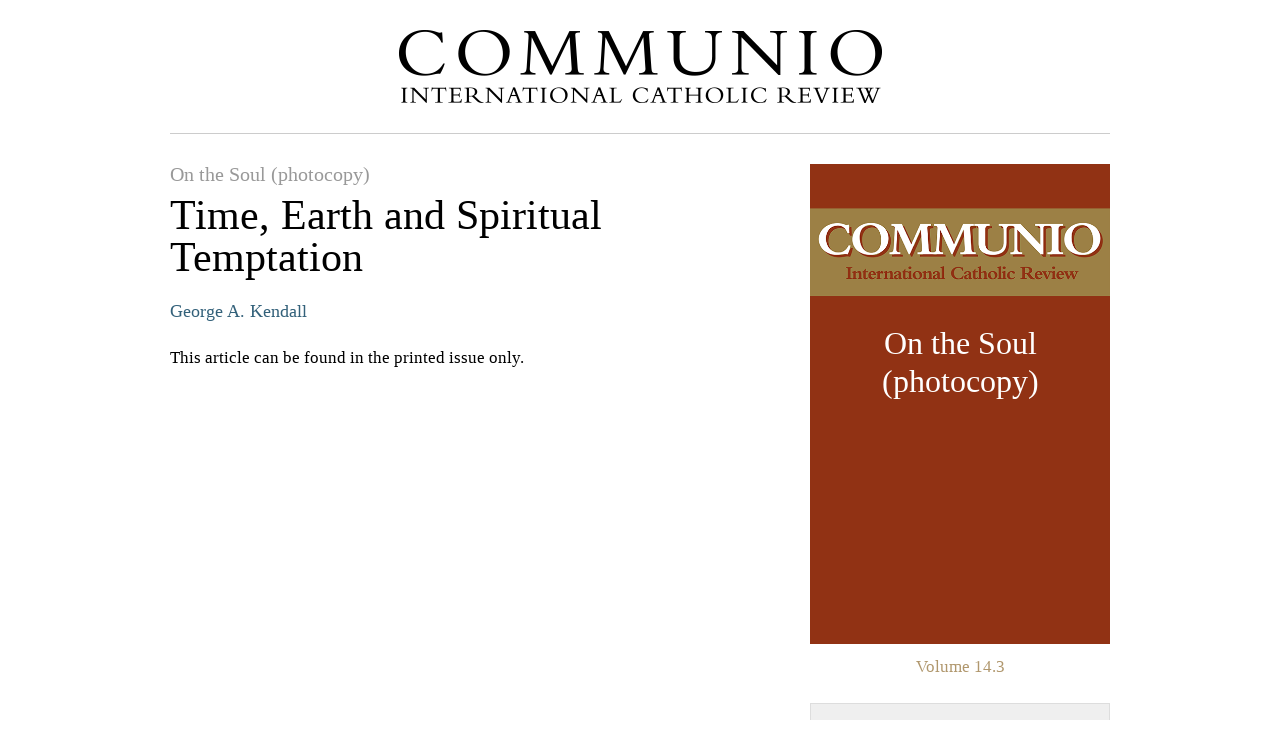

--- FILE ---
content_type: text/html; charset=UTF-8
request_url: https://www.communio-icr.com/articles/print/time-earth-and-spiritual-temptation
body_size: 2422
content:

<!doctype html>
<html lang="en">
<head>

  <meta charset="utf-8</p>">
  <meta http-equiv="X-UA-Compatible" content="IE=edge,chrome=1">
  <meta name="description" content="">

  <title>Time, Earth and Spiritual Temptation | Articles | Communio</title>

  <!-- <link rel="shortcut icon" href="favicon.ico"> -->
  <link rel="stylesheet" href="/css/master.css" type="text/css" media="all" charset="utf-8">
  <!--<link rel="stylesheet/less" type="text/css" href="/less/boom.less">
  <script type="text/javascript">
    less = { env: "development" };
  </script>
  <script src="/js/less.js" type="text/javascript"></script>-->
  <script src="/js/modernizr.js" type="text/javascript"></script>

</head>
<body id="print-ready">

    <header id="masthead">

  <div id="logo">
    <a href="/"><img src="/img/ui/communio-logo.png" width="483" height="73" alt="Communio - International Catholic Review"></a>
  </div>
  
  <nav id="main-nav"> 
    <ul>
      <li class="home"><a href="/">Home</a></li>
      
        <li class="current-issue"><a href="https://www.communio-icr.com/issues/view/education">Current Issue</a></li>
      
      <li class="past-issues"><a href="/issues">Past Issues</a></li>
      <li class="collections"><a href="/collections">Collections</a></li>
      <li class="subscribe important"><a href="/subscribe">Subscribe</a></li>
      <li class="donate important last"><a href="/donate">Donate</a></li>
    </ul>
  </nav>
  
  <div id="top">

    <div id="utility">

      <nav id="utility-nav">
        <ul>
      <li><a href="/authors">Author Index</a></li>
          <li><a href="/about">About</a></li>
          <li><a href="/submissions">Submissions</a></li>
	  <li><a href="/faqs">FAQs</a></li>
          <li><a href="/study-circles">Study Circles</a></li>
          <li><a href="/contact">Contact</a></li>
    	  <li><a href="/news">News</a></li>
          <li class="important"><a href="/store/cart">Cart</a></li>
        </ul>
      </nav>

      <div id="utility-search">
        <form method="post" action="https://www.communio-icr.com/"  >
<div class='hiddenFields'>
<input type="hidden" name="ACT" value="1" />
<input type="hidden" name="XID" value="e0ff14ab43e56f621806957049b6e2105d1a87e2" />
<input type="hidden" name="RES" value="10" />
<input type="hidden" name="meta" value="8l/NKGDPa5fa8hxqkecwcC0b7Wa3XDccunhgCKUd+7DAfKssoPPKa6wa2YIigRSCyjKS/yYdNzVrSlnohIUPzaseZzXf+R2lP5N+dPfsJVgClhuKGgINU77/MMXTbSNh3T7DZOp/ADpQEF3UgRBwGjCKB6DuyccHRvCM7SmAlxISKbke6R/RwONsT82xDsCybqdRRmDAvCtXHkA1TjYJd2NMh9K6IIudKIZ3DhN2fAGqEUT78EVMziFCMnIC+YiII2eY1n/aJ/OIF3czQBYKe056TVMQZmRwiRG6P7NHXR+Kg/B95hY0wKeKMZzsN3yN7JTuOMt8ufLsEgYHNbnsDkJFIZ7Y69k5yxX/U5UlDWPBeGwEB5ysSKA+UqS+9jRqs5jZkroupRmPu67lysvj280ZaenA7pHo/BA0V5P3HG0=" />
<input type="hidden" name="site_id" value="1" />
</div>


          <input type="text" name="keywords" placeholder="Enter keywords..." value="">
          <input type="submit" name="submit" value="Search">
        </form>
      </div>

    </div>

  </div>

</header>

    <div id="content" role="main">

        <section class="main-content">

            <article class="article-view">

                <header class="articlehead">
                    <h3 class="issue"><a href="https://www.communio-icr.com/issues/view/on-the-soul">On the Soul (photocopy)</a></h3>
                    <h2 class="title">Time, Earth and Spiritual Temptation</h2>
                    	
		<a class="author" href="https://www.communio-icr.com/authors/view/george-a-kendall">
			
			
				George
				 A. 
				Kendall
							
		</a>
	





                </header>

                                    <p>This article can be found in the printed issue only.</p>
                
                

            </article>

        </section>

        <aside class="main-sidebar">

            

                
<div class="issue">
    
    <div class="cover">

        <div class="image">
            <img src="https://www.communio-icr.com/img/content/issues/generic-issue-fall.png" alt="Communio - Fall 1987 - On the Soul (photocopy)">
        </div>

                    <div class="title"><span>On the Soul (photocopy)</span></div>
        
        <a class="clickable" href="https://www.communio-icr.com/issues/view/on-the-soul">View Issue</a>

    </div>

    <p class="volume">Volume 14.3 </p>

    <a class="buy-button" href="https://www.communio-icr.com/store/add-to-cart/1197">Add to Cart</a>
    <p class="buy-text">or <a href="/subscribe">Subscribe</a> and Save 25%</p>    
</div>

<nav class="secondary sub-nav">
    <h3>Also in this issue</h3>
    <ul>
        
                            <li class="no-content">On Being Catholic in America</li>
                    
                            <li class="no-content">The Soul of Salvation</li>
                    
                            <li class="no-content">The Eyes of the Soul</li>
                    
                            <li class="no-content">Soul, Afterlife, Salvation</li>
                    
                            <li class="no-content">Is America Bourgeois?</li>
                    
                            <li class="no-content">Abyssus Abyssum Invocat</li>
                    
                            <li class="no-content">Concrete Presence</li>
                    
                            <li class="no-content">The Consciousness of Christ Concerning Himself and His Mission</li>
                    
                            <li class="no-content">Time, Earth and Spiritual Temptation</li>
                    
                            <li class="no-content">Catholics United for the Faith</li>
                    
    </ul>
</nav>



            

        </aside>

    </div>

    <script type="text/javascript">

      var _gaq = _gaq || [];
      _gaq.push(['_setAccount', 'UA-39702497-1']);
      _gaq.push(['_trackPageview']);

      (function() {
        var ga = document.createElement('script'); ga.type = 'text/javascript'; ga.async = true;
        ga.src = ('https:' == document.location.protocol ? 'https://ssl' : 'http://www') + '.google-analytics.com/ga.js';
        var s = document.getElementsByTagName('script')[0]; s.parentNode.insertBefore(ga, s);
      })();

    </script>

    <script src="/js/jquery.js" type="text/javascript"></script>
    
    <script>

        $(function(){window.print();});

    </script>

</body>
</html>

--- FILE ---
content_type: text/css
request_url: https://www.communio-icr.com/css/master.css
body_size: 69900
content:
/*  ==========================================================================
	Bring the Boom, son!
    ========================================================================== */
/*! normalize.css v2.0.1 | MIT License | git.io/normalize */
/* ==========================================================================
   HTML5 display definitions
   ========================================================================== */
/*
 * Corrects `block` display not defined in IE 8/9.
 */
article,
aside,
details,
figcaption,
figure,
footer,
header,
hgroup,
nav,
section,
summary {
  display: block;
}
/*
 * Corrects `inline-block` display not defined in IE 8/9.
 */
audio,
canvas,
video {
  display: inline-block;
}
/*
 * Prevents modern browsers from displaying `audio` without controls.
 * Remove excess height in iOS 5 devices.
 */
audio:not([controls]) {
  display: none;
  height: 0;
}
/*
 * Addresses styling for `hidden` attribute not present in IE 8/9.
 */
[hidden] {
  display: none;
}
/* ==========================================================================
   Base
   ========================================================================== */
/*
 * 1. Sets default font family to sans-serif.
 * 2. Prevents iOS text size adjust after orientation change, without disabling
 *    user zoom.
 */
html {
  font-family: sans-serif;
  /* 1 */

  -webkit-text-size-adjust: 100%;
  /* 2 */

  -ms-text-size-adjust: 100%;
  /* 2 */

}
/*
 * Removes default margin.
 */
body {
  margin: 0;
}
/* ==========================================================================
   Links
   ========================================================================== */
/*
 * Addresses `outline` inconsistency between Chrome and other browsers.
 */
a:focus {
  outline: thin dotted;
}
/*
 * Improves readability when focused and also mouse hovered in all browsers.
 */
a:active,
a:hover {
  outline: 0;
}
/* ==========================================================================
   Typography
   ========================================================================== */
/*
 * Addresses `h1` font sizes within `section` and `article` in Firefox 4+,
 * Safari 5, and Chrome.
 */
h1 {
  font-size: 2em;
}
/*
 * Addresses styling not present in IE 8/9, Safari 5, and Chrome.
 */
abbr[title] {
  border-bottom: 1px dotted;
}
/*
 * Addresses style set to `bolder` in Firefox 4+, Safari 5, and Chrome.
 */
b,
strong {
  font-weight: bold;
}
/*
 * Addresses styling not present in Safari 5 and Chrome.
 */
dfn {
  font-style: italic;
}
/*
 * Addresses styling not present in IE 8/9.
 */
mark {
  background: #ff0;
  color: #000;
}
/*
 * Corrects font family set oddly in Safari 5 and Chrome.
 */
code,
kbd,
pre,
samp {
  font-family: monospace, serif;
  font-size: 1em;
}
/*
 * Improves readability of pre-formatted text in all browsers.
 */
pre {
  white-space: pre;
  white-space: pre-wrap;
  word-wrap: break-word;
}
/*
 * Sets consistent quote types.
 */
q {
  quotes: "\201C" "\201D" "\2018" "\2019";
}
/*
 * Addresses inconsistent and variable font size in all browsers.
 */
small {
  font-size: 80%;
}
/*
 * Prevents `sub` and `sup` affecting `line-height` in all browsers.
 */
sub,
sup {
  font-size: 75%;
  line-height: 0;
  position: relative;
  vertical-align: baseline;
}
sup {
  top: -0.5em;
}
sub {
  bottom: -0.25em;
}
/* ==========================================================================
   Embedded content
   ========================================================================== */
/*
 * Removes border when inside `a` element in IE 8/9.
 */
img {
  border: 0;
}
/*
 * Corrects overflow displayed oddly in IE 9.
 */
svg:not(:root) {
  overflow: hidden;
}
/* ==========================================================================
   Figures
   ========================================================================== */
/*
 * Addresses margin not present in IE 8/9 and Safari 5.
 */
figure {
  margin: 0;
}
/* ==========================================================================
   Forms
   ========================================================================== */
/*
 * Define consistent border, margin, and padding.
 */
fieldset {
  border: 1px solid #c0c0c0;
  margin: 0 2px;
  padding: 0.35em 0.625em 0.75em;
}
/*
 * 1. Corrects color not being inherited in IE 8/9.
 * 2. Remove padding so people aren't caught out if they zero out fieldsets.
 */
legend {
  border: 0;
  /* 1 */

  padding: 0;
  /* 2 */

}
/*
 * 1. Corrects font family not being inherited in all browsers.
 * 2. Corrects font size not being inherited in all browsers.
 * 3. Addresses margins set differently in Firefox 4+, Safari 5, and Chrome
 */
button,
input,
select,
textarea {
  font-family: inherit;
  /* 1 */

  font-size: 100%;
  /* 2 */

  margin: 0;
  /* 3 */

}
/*
 * Addresses Firefox 4+ setting `line-height` on `input` using `!important` in
 * the UA stylesheet.
 */
button,
input {
  line-height: normal;
}
/*
 * 1. Avoid the WebKit bug in Android 4.0.* where (2) destroys native `audio`
 *    and `video` controls.
 * 2. Corrects inability to style clickable `input` types in iOS.
 * 3. Improves usability and consistency of cursor style between image-type
 *    `input` and others.
 */
button,
html input[type="button"],
input[type="reset"],
input[type="submit"] {
  -webkit-appearance: button;
  /* 2 */

  cursor: pointer;
  /* 3 */

}
/*
 * Re-set default cursor for disabled elements.
 */
button[disabled],
input[disabled] {
  cursor: default;
}
/*
 * 1. Addresses box sizing set to `content-box` in IE 8/9.
 * 2. Removes excess padding in IE 8/9.
 */
input[type="checkbox"],
input[type="radio"] {
  box-sizing: border-box;
  /* 1 */

  padding: 0;
  /* 2 */

}
/*
 * 1. Addresses `appearance` set to `searchfield` in Safari 5 and Chrome.
 * 2. Addresses `box-sizing` set to `border-box` in Safari 5 and Chrome
 *    (include `-moz` to future-proof).
 */
input[type="search"] {
  -webkit-appearance: textfield;
  /* 1 */

  -moz-box-sizing: content-box;
  -webkit-box-sizing: content-box;
  /* 2 */

  box-sizing: content-box;
}
/*
 * Removes inner padding and search cancel button in Safari 5 and Chrome
 * on OS X.
 */
input[type="search"]::-webkit-search-cancel-button,
input[type="search"]::-webkit-search-decoration {
  -webkit-appearance: none;
}
/*
 * Removes inner padding and border in Firefox 4+.
 */
button::-moz-focus-inner,
input::-moz-focus-inner {
  border: 0;
  padding: 0;
}
/*
 * 1. Removes default vertical scrollbar in IE 8/9.
 * 2. Improves readability and alignment in all browsers.
 */
textarea {
  overflow: auto;
  /* 1 */

  vertical-align: top;
  /* 2 */

}
/* ==========================================================================
   Tables
   ========================================================================== */
/*
 * Remove most spacing between table cells.
 */
table {
  border-collapse: collapse;
  border-spacing: 0;
}
/*  ==========================================================================
	Import Web Fonts
	========================================================================== */
/*  ==========================================================================
	Custom Colors
	========================================================================== */
/*  ==========================================================================
	Typography
    ========================================================================== */
/*  ==========================================================================
	Grid Configuration Variables
	========================================================================== */
/*  ==========================================================================
	Custom Variables (Put any custom site variables here)
	========================================================================== */
/*  ==========================================================================
    Box
    Set element to using (border-box) box sizing
    ========================================================================== */
/*  ==========================================================================
    Horizontal Rule
    Create a basic rule to rule them all.
    ========================================================================== */
/*  ==========================================================================
	Clearfix
	Add this to any block level element to clear it.
    ========================================================================== */
/*  ==========================================================================
	Shadow
	@x, @y - amount of space from element
	@blur - size of shadow
	@strength - opacity of shadow
    ========================================================================== */
/*  ==========================================================================
    Gradients
    ========================================================================== */
/*  ==========================================================================
	Breath
	@side - Which side gets the breathing room (left or right)
	@amount - The amount of breathing room (can be em, px or percent)
    ========================================================================== */
/*  ==========================================================================
	Code
    ========================================================================== */
.code {
  display: block;
  font-family: Georgia, serif;
  color: #666;
  border: 1px dotted #ccc;
  background: #efefef;
  padding: 10px;
  margin-bottom: 24px;
}
/*  ==========================================================================
	Button
	@corners - border radius
	@bg - background color
	@pad - padding
    ========================================================================== */
/*  ==========================================================================
	Field
	@corners - border radius
	@bg - background color
	@pad - padding
    ========================================================================== */
/*  ==========================================================================
    Alignment
    ========================================================================== */
/*  ==========================================================================
    Resets
    ========================================================================== */
/* List */
/* Type */
/*  ==========================================================================
    Custom Mixins
    ========================================================================== */
/* Dotted Borders */
/* Inline Nav */
/* Icons */
/*  ==========================================================================
	Home Base
    ========================================================================== */
body {
  font-size: 17px;
  line-height: 1.5;
}
/*  ==========================================================================
	Reset Margins
    ========================================================================== */
h1,
h2,
h3,
h4,
h5,
h6,
p,
ul,
ol,
li,
dl,
dt,
dd,
pre,
form,
fieldset,
blockquote,
th,
td {
  font-weight: normal;
  margin: 0;
  padding: 0;
}
/*  ==========================================================================
	Headings, Paragraphs & Lists
    ========================================================================== */
h1 {
  font-family: Georgia, serif;
  font-size: 48px;
  line-height: 1;
  margin-top: 24px;
  margin-bottom: 24px;
}
h2 {
  font-family: Georgia, serif;
  font-size: 42px;
  line-height: 1;
  margin-top: 24px;
  margin-bottom: 24px;
}
h3 {
  font-family: Georgia, serif;
  font-size: 30px;
  line-height: 1.2;
  margin-top: 0;
  margin-bottom: 12px;
}
h4 {
  font-family: Georgia, serif;
  font-size: 26px;
  line-height: 1.3;
  margin-top: 0;
  margin-bottom: 0;
}
h5 {
  font-family: Georgia, serif;
  font-size: 18px;
  margin-top: 24px;
  margin-bottom: 12px;
}
h6 {
  font-family: Georgia, serif;
  font-size: 16px;
  margin-top: 0px;
  margin-bottom: 0;
}
p,
ul,
ol,
dl {
  font-family: Georgia, serif;
  margin-top: 0px;
  margin-bottom: 24px;
}
small {
  font-family: Georgia, serif;
  font-size: 14px;
}
/*  ==========================================================================
	Specialty Classes
    ========================================================================== */
.super {
  font-size: 72px;
}
/*  ==========================================================================
	Links
    ========================================================================== */
a {
  color: #33617a;
  text-decoration: none;
}
a:hover {
  color: #55844d;
  text-decoration: none;
}
/*  ==========================================================================
	Container & Row Mixins
    ========================================================================== */
/*  ==========================================================================
	Mixin to Calculate Grid Size
    ========================================================================== */
/*  ==========================================================================
	Make it your own.
    ========================================================================== */
/*  ==========================================================================
    Body
    ========================================================================== */
body {
  background: url(/img/ui/gradient-background.png) top left repeat-x;
}
/*  ==========================================================================
    Global Stuff
    ========================================================================== */
/* Forms */
input[type="text"],
input[type="password"],
textarea {
  width: 100%;
  color: #000000;
  border: 1px solid #cccccc;
  border-radius: 3px;
  padding: 10px;
  background: #ffffff;
  outline: none;
  box-shadow: inset 1px 1px 3px 0px rgba(0, 0, 0, 0.1);
  -moz-box-sizing: border-box;
  -webkit-box-sizing: border-box;
  box-sizing: border-box;
  height: 40px;
}
input[type="text"]:focus,
input[type="password"]:focus,
textarea:focus {
  border: 1px solid #b3b3b3;
  background: #fafafa;
}
textarea {
  height: 100px;
}
input[type="submit"],
.button {
  display: inline-block;
  color: #ffffff;
  font-family: Arial, Verdana, sans-serif;
  font-style: 16px;
  border: none;
  border-radius: 3px;
  padding: 10px 15px;
  background: #33617a;
  background: -moz-linear-gradient(top, #33617a 0%, #244456 100%);
  background: -webkit-linear-gradient(top, #33617a 0%, #244456 100%);
  background: -o-linear-gradient(top, #33617a 0%, #244456 100%);
  background: -ms-linear-gradient(top, #33617a 0%, #244456 100%);
  height: auto;
}
input[type="submit"]:hover,
.button:hover {
  cursor: pointer;
  background: #33617a;
  box-shadow: inset 1px 1px 7px 0px rgba(0, 0, 0, 0.3);
}
input[type="submit"]:active,
.button:active {
  background: #244456;
  box-shadow: inset 1px 1px 7px 0px rgba(0, 0, 0, 0.3);
}
/* Alignment */
.pull-left {
  float: left;
}
.pull-right {
  float: right;
}
.image-left {
  float: left;
  margin-right: 20px;
  margin-bottom: 20px;
}
.image-right {
  float: right;
  margin-left: 20px;
  margin-bottom: 20px;
}
/* Rules */
hr {
  clear: both;
  margin: 20px 0;
  padding: 0;
  border: none;
  border-bottom: 1px solid #cccccc;
}
hr.dotted {
  margin: 20px 0;
  padding: 0;
  border: none;
  border-bottom: 1px dashed #cccccc;
}
/*  ==========================================================================
    Typography
    ========================================================================== */
.main-content h6 {
  font-family: Georgia, serif;
  font-size: 17px;
  margin-top: 0px;
  margin-bottom: 24px;
  color: #666666;
  border-left: 1px solid #ddd;
  padding-left: 20px;
}
/*  ==========================================================================
    Header (Main Site Masthead)
    ========================================================================== */
#masthead {
  width: 980px;
  padding: 0 20px;
  margin: 0 auto 20px auto;
  zoom: 1;
  -moz-box-sizing: border-box;
  -webkit-box-sizing: border-box;
  box-sizing: border-box;
  margin-bottom: 0;
}
#masthead:before {
  content: '';
  display: block;
}
#masthead:after {
  content: '';
  display: table;
  clear: both;
}
#masthead #logo {
  text-align: center;
  margin-top: 60px;
  padding-top: 45px;
  padding-bottom: 95px;
  overflow: hidden;
}
#masthead #logo a img {
  display: block;
  margin: auto;
}
#masthead #main-nav {
  width: 100%;
  height: 50px;
  position: absolute;
  left: 0;
  top: 223px;
  background-color: #33617a;
  box-shadow: 0 5px 5px 0px rgba(0, 0, 0, 0.1);
  overflow: hidden;
}
#masthead #main-nav ul {
  display: block;
  width: 940px;
  margin: 0;
  padding: 0;
  list-style: none;
  margin: 0 auto;
  padding: 0 20px;
  overflow: hidden;
}
#masthead #main-nav ul li {
  float: left;
  width: 156px !important;
}
#masthead #main-nav ul li a {
  display: block;
  padding: 10px 0;
  text-align: center;
  font-size: 20px;
  color: #fff;
  background: url(/img/ui/main-nav-divider.png) right center no-repeat;
}
#masthead #main-nav ul li a:hover {
  color: #fff;
  background: #2b5368;
  padding-left: 1px;
  margin-left: -1px;
}
#masthead #main-nav ul li.home {
  width: 94px;
  background: url(/img/ui/main-nav-divider.png) left center no-repeat;
}
#masthead #main-nav ul li.current-issue {
  width: 162px;
}
#masthead #main-nav ul li.past-issues {
  width: 133px;
}
#masthead #main-nav ul li.collections {
  width: 144px;
}
#masthead #main-nav ul li.news {
  width: 90px;
}
#masthead #main-nav ul li.events {
  width: 99px;
}
#masthead #main-nav ul li.events a {
  background: none;
}
#masthead #main-nav ul li.events a:hover {
  padding-left: 1px;
  background: #2b5368;
}
#masthead #main-nav ul li.events.active a {
  margin-left: -1px !important;
  padding-left: 1px;
}
#masthead #main-nav ul li.subscribe {
  width: 119px;
}
#masthead #main-nav ul li.donate {
  width: 99px;
}
#masthead #main-nav ul li.important a {
  background-color: #55844d;
}
#masthead #main-nav ul li.important a:hover {
  background: #4b7444;
}
#masthead #main-nav ul li.donate a:hover {
  margin-left: -1px;
  padding-left: 1px;
}
#masthead #main-nav ul li.last a {
  background: none #55844d;
}
#masthead #main-nav ul li.active a {
  position: relative;
  color: #33617a !important;
  margin-left: -1px;
  background: #ffffff url(/img/ui/main-nav-active.png) right top no-repeat !important;
  z-index: 1000;
}
#masthead #main-nav ul li.active a:hover {
  padding-left: 0;
}
#masthead #main-nav ul li.last.active a {
  margin-left: -1px;
}
#masthead #top {
  position: absolute;
  left: 0;
  top: 0;
  width: 100%;
  height: 60px;
  background: #f4f4f4 url(/img/ui/top-bar-shade.png) bottom repeat-x;
  overflow: hidden;
}
#masthead #top #utility {
  position: relative;
  width: 940px;
  height: 60px;
  margin: auto;
  overflow: hidden;
}
#masthead #top #utility #utility-nav {
  position: absolute;
  left: 22px;
  top: 18px;
}
#masthead #top #utility #utility-nav ul {
  display: block;
  font-family: Arial, Verdana, sans-serif;
  font-size: 14px;
  margin: 0;
  padding: 0;
  list-style: none;
  overflow: hidden;
}
#masthead #top #utility #utility-nav ul li {
  float: left;
  padding-right: 8px;
  margin-right: 8px;
  border-right: 1px solid #d7d7d7;
}
#masthead #top #utility #utility-nav ul li a {
  color: #999;
}
#masthead #top #utility #utility-nav ul li a:hover {
  color: #33617a;
}
#masthead #top #utility #utility-nav ul li.important a {
  color: #33617a;
}
#masthead #top #utility #utility-nav ul li.important a:hover {
  color: #55844d;
}
#masthead #top #utility #utility-nav ul li.last {
  margin-right: 0;
  padding-right: 0;
  border-right: none;
}
#masthead #top #utility #utility-search {
  position: absolute;
  right: 0;
  top: 12px;
}
#masthead #top #utility #utility-search input[type="text"] {
  float: left;
  width: 100%;
  color: #000000;
  border: 1px solid #cccccc;
  border-radius: 3px;
  padding: 10px;
  background: #ffffff;
  outline: none;
  box-shadow: inset 1px 1px 3px 0px rgba(0, 0, 0, 0.1);
  -moz-box-sizing: border-box;
  -webkit-box-sizing: border-box;
  box-sizing: border-box;
  height: 40px;
  width: 250px;
  height: 35px;
  border-top-right-radius: 0;
  border-bottom-right-radius: 0;
}
#masthead #top #utility #utility-search input[type="text"]:focus {
  border: 1px solid #b3b3b3;
  background: #fafafa;
}
#masthead #top #utility #utility-search input[type="submit"] {
  float: left;
  display: inline-block;
  color: #ffffff;
  font-family: Arial, Verdana, sans-serif;
  font-style: 16px;
  border: none;
  border-radius: 3px;
  padding: 0 15px;
  background: #33617a;
  background: -moz-linear-gradient(top, #33617a 0%, #244456 100%);
  background: -webkit-linear-gradient(top, #33617a 0%, #244456 100%);
  background: -o-linear-gradient(top, #33617a 0%, #244456 100%);
  background: -ms-linear-gradient(top, #33617a 0%, #244456 100%);
  height: 40px;
  height: 35px;
  border-top-left-radius: 0;
  border-bottom-left-radius: 0;
}
#masthead #top #utility #utility-search input[type="submit"]:hover {
  cursor: pointer;
  background: #33617a;
  box-shadow: inset 1px 1px 7px 0px rgba(0, 0, 0, 0.3);
}
#masthead #top #utility #utility-search input[type="submit"]:active {
  background: #244456;
  box-shadow: inset 1px 1px 7px 0px rgba(0, 0, 0, 0.3);
}
/*  ==========================================================================
    Stage
    ========================================================================== */
#main-stage {
  position: relative;
  /*max-height: 320px;*/
  overflow: hidden;
}
#main-stage .slides img, #main-stage .slides a {
  display: block;
  width: 100%;
  min-width: 940px;
}
#main-stage .headline {
  display: none;
}
#cycle-pager {
    text-align: center;
    z-index: 500;
    position: absolute;
    bottom: 3px;
    left: 47%;
    overflow: hidden;
    color: #fff;
}
#cycle-pager span {
    font-family: arial;
    font-size: 50px;
    display: inline-block;
    color: #fff;
    line-height: 1;
    cursor: pointer;
    opacity: 0.4;
    filter: alpha(opacity=40);
}
#cycle-pager span.cycle-pager-active {
    opacity: 1;
    filter: alpha(opacity=100);
    color: #fff;
}
/*  ==========================================================================
    Study Circles Map
    ========================================================================== */
#study-circles-map {
  width: 100%;
  height: 480px;
  overflow: hidden;
}
/*  ==========================================================================
    Content
    ========================================================================== */
#content {
  width: 980px;
  padding: 0 20px;
  margin: 0 auto 20px auto;
  zoom: 1;
  -moz-box-sizing: border-box;
  -webkit-box-sizing: border-box;
  box-sizing: border-box;
  margin-top: 60px;
  margin-bottom: 60px;
  /*  ==========================================================================
        Main Sidebar
        ========================================================================== */

}
#content:before {
  content: '';
  display: block;
}
#content:after {
  content: '';
  display: table;
  clear: both;
}
#content .main-content {
  float: left;
  width: 620px;
  margin-right: 20px;
  -moz-box-sizing: border-box;
  -webkit-box-sizing: border-box;
  box-sizing: border-box;
  /*  ==========================================================================
            Subscriptions
            ========================================================================== */

  /*  ==========================================================================
            Donations
            ========================================================================== */

  /*  ==========================================================================
            Study Circles Listing
            ========================================================================== */

  /*  ==========================================================================
            Past Issues (Navigation by Year)
            ========================================================================== */

  /*  ==========================================================================
            Search Results
            ========================================================================== */

  /*  ==========================================================================
            Shopping Cart
            ========================================================================== */

  /*  ==========================================================================
            Checkout
            ========================================================================== */

  /* Smaller Fields */

  /* Order Complete & Errors */

  /*  ==========================================================================
            Authors
            ========================================================================== */

  /*  ==========================================================================
            Articles Categories
            ========================================================================== */

  /*  ==========================================================================
            Articles
            ========================================================================== */

  /*  ==========================================================================
            Pagination
            ========================================================================== */

}
#content .main-content img {
  max-width: 100%;
}
#content .main-content #subscriptions-listing .region-title {
  font-size: 34px;
  margin-bottom: 30px;
}
#content .main-content #subscriptions-listing ul {
  margin: 0;
  padding: 0;
  list-style: none;
  margin-bottom: 20px;
}
#content .main-content #subscriptions-listing ul li {
  padding: 10px;
  border-bottom: 1px solid #ccc;
  overflow: hidden;
}
#content .main-content #subscriptions-listing ul li .info {
  float: left;
}
#content .main-content #subscriptions-listing ul li .info .price {
  color: #55844d;
}
#content .main-content #subscriptions-listing ul li .add-to-cart-button {
  float: right;
  display: inline-block;
  color: #ffffff;
  font-family: Arial, Verdana, sans-serif;
  font-style: 16px;
  border: none;
  border-radius: 3px;
  padding: 10px 15px;
  background: #55844d;
  background: -moz-linear-gradient(top, #55844d 0%, #40643a 100%);
  background: -webkit-linear-gradient(top, #55844d 0%, #40643a 100%);
  background: -o-linear-gradient(top, #55844d 0%, #40643a 100%);
  background: -ms-linear-gradient(top, #55844d 0%, #40643a 100%);
  height: auto;
}
#content .main-content #subscriptions-listing ul li .add-to-cart-button:hover {
  cursor: pointer;
  background: #55844d;
  box-shadow: inset 1px 1px 7px 0px rgba(0, 0, 0, 0.3);
}
#content .main-content #subscriptions-listing ul li .add-to-cart-button:active {
  background: #40643a;
  box-shadow: inset 1px 1px 7px 0px rgba(0, 0, 0, 0.3);
}
#content .main-content .price {
  width: 260px;
}
#content .main-content .donation-button {
  display: inline-block;
  color: #ffffff;
  font-family: Arial, Verdana, sans-serif;
  font-style: 16px;
  border: none;
  border-radius: 3px;
  padding: 10px 15px;
  background: #55844d;
  background: -moz-linear-gradient(top, #55844d 0%, #40643a 100%);
  background: -webkit-linear-gradient(top, #55844d 0%, #40643a 100%);
  background: -o-linear-gradient(top, #55844d 0%, #40643a 100%);
  background: -ms-linear-gradient(top, #55844d 0%, #40643a 100%);
  height: auto;
}
#content .main-content .donation-button:hover {
  cursor: pointer;
  background: #55844d;
  box-shadow: inset 1px 1px 7px 0px rgba(0, 0, 0, 0.3);
}
#content .main-content .donation-button:active {
  background: #40643a;
  box-shadow: inset 1px 1px 7px 0px rgba(0, 0, 0, 0.3);
}
#content .main-content .study-circle {
  margin-bottom: 20px;
  background: url(/img/ui/horizontal-dotted-divider.png) bottom left repeat-x;
  overflow: hidden;
}
#content .main-content .study-circle.last {
  background: none;
  margin-bottom: 0;
}
#content .main-content .study-circle .marker {
  float: right;
}
#content .main-content .individual-years-nav {
  overflow: hidden;
}
#content .main-content .individual-years-nav ul {
  margin: 0;
  padding: 0;
  list-style: none;
}
#content .main-content .individual-years-nav ul li {
  float: left;
  margin-right: 10px;
  padding-right: 10px;
  border-right: 1px solid #ccc;
}
#content .main-content .individual-years-nav ul li:last-child {
  margin-right: 0;
  padding-right: 0;
  border-right: none;
}
#content .main-content #search-results-listing .search-result {
  margin-bottom: 30px;
  overflow: hidden;
}
#content .main-content #search-results-listing .search-result.last {
  margin-bottom: 0;
}
#content .main-content #search-results-listing .search-result .title {
  font-family: Arial, Verdana, sans-serif;
  font-size: 16px;
  margin-bottom: 4px;
}
#content .main-content #search-results-listing .search-result .title a {
  color: #33617a;
  text-decoration: underline;
}
#content .main-content #search-results-listing .search-result .title a:hover {
  color: #33617a;
  text-decoration: underline;
}
#content .main-content #search-results-listing .search-result .url {
  font-size: 11px;
  font-family: Arial, Verdana, sans-serif;
  color: #55844d;
  margin: 0 0 10px 0;
}
#content .main-content #search-results-listing .search-result .excerpt {
  font-family: Arial, Verdana, sans-serif;
  color: #666666;
  font-size: 14px;
}
#content .main-content.shopping-cart {
  float: left;
  width: 940px;
  margin-right: 20px;
  -moz-box-sizing: border-box;
  -webkit-box-sizing: border-box;
  box-sizing: border-box;
}
#content .main-content.shopping-cart img {
  max-width: 100%;
}
#content .main-content.shopping-cart .cart-items-message {
  display: block;
  padding: 10px;
  margin-bottom: 20px;
  border: 1px solid #a7c8a2;
  background-color: #e4eee2;
}
#content .main-content.shopping-cart #cart-table {
  width: 100%;
  margin-bottom: 20px;
  font-size: 14px;
  text-align: left;
}
#content .main-content.shopping-cart #cart-table .right {
  text-align: right;
}
#content .main-content.shopping-cart #cart-table thead th {
  font-size: 16px;
  font-weight: bold;
  padding: 5px 10px;
}
#content .main-content.shopping-cart #cart-table thead th.delete {
  color: #d14e52 !important;
  width: 100px;
  text-align: left;
}
#content .main-content.shopping-cart #cart-table tbody tr td {
  border-bottom: 1px solid #ddd;
  padding: 5px 10px;
}
#content .main-content.shopping-cart #cart-table tbody tr td.title {
  width: 500px;
}
#content .main-content.shopping-cart #cart-table tbody tr td.price {
  width: 120px;
}
#content .main-content.shopping-cart #cart-table tbody tr td.delete {
  color: #d14e52;
  width: 100px;
  text-align: left;
}
#content .main-content.shopping-cart #cart-table tbody tr td.delete a {
  color: #d14e52;
}
#content .main-content.shopping-cart #cart-table tbody tr td.delete a:hover {
  text-decoration: underline;
}
#content .main-content.shopping-cart #cart-table tbody tr:nth-child(even) td {
  background-color: #efefef;
}
#content .main-content.shopping-cart #cart-table tfoot {
  border-top: 4px solid #ccc;
  border-bottom: 4px solid #ccc;
}
#content .main-content.shopping-cart #cart-table tfoot tr td {
  padding: 5px 10px;
}
#content .main-content.shopping-cart #cart-table tfoot tr td .coupon-code {
  color: #999999;
  font-size: 12px;
}
#content .main-content.shopping-cart #cart-table tfoot tr.last td {
  border-bottom: 4px solid #ccc;
  font-size: 16px;
  font-weight: bold;
}
#content .main-content.shopping-cart #cart-actions {
  zoom: 1;
  float: right;
}
#content .main-content.shopping-cart #cart-actions:before {
  content: '';
  display: block;
}
#content .main-content.shopping-cart #cart-actions:after {
  content: '';
  display: table;
  clear: both;
}
#content .main-content.shopping-cart #cart-actions .checkout {
  float: left;
  width: 460px;
  margin-right: 20px;
  -moz-box-sizing: border-box;
  -webkit-box-sizing: border-box;
  box-sizing: border-box;
  margin-right: 0;
  text-align: right;
}
#content .main-content.shopping-cart #cart-actions .checkout img {
  max-width: 100%;
}
#content .main-content #sectionhead {
  padding-bottom: 10px;
  margin-bottom: 30px;
  background: url(/img/ui/horizontal-dotted-divider.png) bottom left repeat-x;
}
#content .main-content #sectionhead .date {
  color: #999999;
  font-size: 20px;
  font-weight: normal;
  margin: 0;
  padding: 0;
  line-height: 1;
  margin-bottom: 10px;
}
#content .main-content #sectionhead .title {
  font-weight: normal;
  margin: 0;
  padding: 0;
  line-height: 1;
  padding-bottom: 10px;
}
#content .main-content #sectionhead .title.uppercase {
  text-transform: uppercase;
}
#content .main-content #sectionhead h1 {
  font-weight: normal;
  margin: 0;
  padding: 0;
  line-height: 1;
}
#content .main-content .form-container {
  margin-right: 80px;
}
#content .main-content .form-container .instructions {
  color: #666666;
  font-style: italic;
}
#content .main-content .form-container .instructions.important {
  color: #d14e52 !important;
}
#content .main-content .checkout-fieldset {
  padding: 20px;
  margin-bottom: 20px;
}
#content .main-content .checkout-fieldset legend {
  font-family: Georgia, serif;
  font-size: 26px;
  padding: 0 10px;
}
#content .main-content .disabled {
  opacity: 0.75;
}
#content .main-content .shipping-check {
  border: 1px solid #ccc;
  background: #efefef;
  padding: 10px;
  margin-bottom: 20px;
  overflow: hidden;
}
#content .main-content #coupon-codes .coupon-field {
  float: left;
  width: 100%;
  color: #000000;
  border: 1px solid #cccccc;
  border-radius: 3px;
  padding: 10px;
  background: #ffffff;
  outline: none;
  box-shadow: inset 1px 1px 3px 0px rgba(0, 0, 0, 0.1);
  -moz-box-sizing: border-box;
  -webkit-box-sizing: border-box;
  box-sizing: border-box;
  height: 40px;
  width: 250px;
  border-top-right-radius: 0;
  border-bottom-right-radius: 0;
}
#content .main-content #coupon-codes .coupon-field:focus {
  border: 1px solid #b3b3b3;
  background: #fafafa;
}
#content .main-content #coupon-codes .coupon-button {
  float: left;
  display: inline-block;
  color: #ffffff;
  font-family: Arial, Verdana, sans-serif;
  font-style: 16px;
  border: none;
  border-radius: 3px;
  padding: 0 15px;
  background: #33617a;
  background: -moz-linear-gradient(top, #33617a 0%, #244456 100%);
  background: -webkit-linear-gradient(top, #33617a 0%, #244456 100%);
  background: -o-linear-gradient(top, #33617a 0%, #244456 100%);
  background: -ms-linear-gradient(top, #33617a 0%, #244456 100%);
  height: 40px;
  border-top-left-radius: 0;
  border-bottom-left-radius: 0;
}
#content .main-content #coupon-codes .coupon-button:hover {
  cursor: pointer;
  background: #33617a;
  box-shadow: inset 1px 1px 7px 0px rgba(0, 0, 0, 0.3);
}
#content .main-content #coupon-codes .coupon-button:active {
  background: #244456;
  box-shadow: inset 1px 1px 7px 0px rgba(0, 0, 0, 0.3);
}
#content .main-content #coupon-codes .success {
  color: #55844d;
}
#content .main-content .update-button {
  display: inline-block;
  color: #ffffff;
  font-family: Arial, Verdana, sans-serif;
  font-style: 16px;
  border: none;
  border-radius: 3px;
  padding: 10px 15px;
  background: #33617a;
  background: -moz-linear-gradient(top, #33617a 0%, #244456 100%);
  background: -webkit-linear-gradient(top, #33617a 0%, #244456 100%);
  background: -o-linear-gradient(top, #33617a 0%, #244456 100%);
  background: -ms-linear-gradient(top, #33617a 0%, #244456 100%);
  height: auto;
  height: 45px;
}
#content .main-content .update-button:hover {
  cursor: pointer;
  background: #33617a;
  box-shadow: inset 1px 1px 7px 0px rgba(0, 0, 0, 0.3);
}
#content .main-content .update-button:active {
  background: #244456;
  box-shadow: inset 1px 1px 7px 0px rgba(0, 0, 0, 0.3);
}
#content .main-content .checkout-button {
  display: inline-block;
  color: #ffffff;
  font-family: Arial, Verdana, sans-serif;
  font-style: 16px;
  border: none;
  border-radius: 3px;
  padding: 10px 15px;
  background: #55844d;
  background: -moz-linear-gradient(top, #55844d 0%, #40643a 100%);
  background: -webkit-linear-gradient(top, #55844d 0%, #40643a 100%);
  background: -o-linear-gradient(top, #55844d 0%, #40643a 100%);
  background: -ms-linear-gradient(top, #55844d 0%, #40643a 100%);
  height: auto;
}
#content .main-content .checkout-button:hover {
  cursor: pointer;
  background: #55844d;
  box-shadow: inset 1px 1px 7px 0px rgba(0, 0, 0, 0.3);
}
#content .main-content .checkout-button:active {
  background: #40643a;
  box-shadow: inset 1px 1px 7px 0px rgba(0, 0, 0, 0.3);
}
#content .main-content input[name="zip"],
#content .main-content input[name="shipping_zip"],
#content .main-content input[name="CVV2"] {
  width: 30%;
}
#content .main-content .order-success {
  border: 1px solid green;
  background: rgba(0, 128, 0, 0.1);
  padding: 10px;
  margin-bottom: 20px;
}
#content .main-content .order-success p {
  color: black;
  padding: 0;
  margin: 0;
}
#content .main-content .order-error {
  border: 1px solid red;
  background: rgba(255, 0, 0, 0.1);
  padding: 10px;
  margin-bottom: 20px;
}
#content .main-content .order-error p {
  color: black;
  padding: 0;
  margin: 0;
}
#content .main-content .a-through-z {
  margin-bottom: 30px;
  overflow: hidden;
}
#content .main-content .a-through-z ol {
  font-family: Arial, Verdana, sans-serif;
  font-size: 14px;
  margin: 0;
  padding: 0;
  list-style: none;
}
#content .main-content .a-through-z ol li {
  float: left;
  margin-right: -1px;
}
#content .main-content .a-through-z ol li a {
  display: inline-block;
  padding: 2px 0;
  width: 22px;
  text-align: center;
  text-decoration: none !important;
  border: 1px solid #ddd;
}
#content .main-content .a-through-z ol li a:hover {
  color: #fff;
  background-color: #33617a;
  border: 1px solid #33617a;
}
#content .main-content .a-through-z ol li.active a {
  font-weight: bold;
  background-color: #eee;
}
#content .main-content .a-through-z ol li.active a:hover {
  color: #33617a;
  font-weight: bold;
  background-color: #eee;
  border: 1px solid #ddd;
}
#content .main-content .a-through-z ol li.last {
  margin-right: 0;
}
#content .main-content .author-message {
  font-size: 18px;
}
#content .main-content .author-article-list {
  margin-left: 20px;
}
#content .main-content .author-listing {
  margin-right: 0;
  margin-bottom: 30px;
  background: url(/img/ui/horizontal-dotted-divider.png) bottom left repeat-x;
  overflow: hidden;
}
#content .main-content .author-listing .author-article-list {
  color: #666666;
}
#content .main-content .author-listing .author-article-list li a {
  color: #666666;
}
#content .main-content .author-listing .author-article-list li a:hover {
  color: #33617a;
}
#content .main-content .author-listing .author-article-list li a .volume-info {
  color: #999999;
}
#content .main-content .author-listing .author-article-list li a.has-content {
  font-weight: bold;
}
#content .main-content#article-index .author-listing {
  margin-bottom: 10px;
}
#content .main-content#article-index .author-listing .author-article-list {
  font-size: 14px;
  margin-bottom: 10px;
}
#content .main-content#article-index .author-listing h5 {
  margin: 0;
}
#content .main-content .article-category {
  color: #666666;
  font-style: italic;
}
#content .main-content .article-category.bordered {
  margin-top: 30px;
  padding-top: 31px;
  background: url(/img/ui/horizontal-dotted-divider.png) top left repeat-x;
}
#content .main-content .more-issue {
  padding-top: 31px;
  background: url(/img/ui/horizontal-dotted-divider.png) top left repeat-x;
}
#content .main-content article {
  margin-right: 80px;
  /*  ==========================================================================
                Article Listing (Homepage & Current Issue)
                ========================================================================== */

  /*  ==========================================================================
                News & Events Listing
                ========================================================================== */

  /*  ==========================================================================
                Issue Listing Page
                ========================================================================== */

  /*  ==========================================================================
                Issue Listing Page
                ========================================================================== */

}
#content .main-content article .articlehead .issue {
  font-weight: normal;
  margin: 0;
  padding: 0;
  line-height: 1;
  color: #999999;
  font-size: 20px;
  margin-bottom: 10px;
}
#content .main-content article .articlehead .issue a {
  color: #999999;
}
#content .main-content article .articlehead .author {
  font-family: Georgia, serif;
  font-size: 18px;
  display: inline-block;
  margin-bottom: 20px;
}
#content .main-content article .articlehead .utility {
  background: url(/img/ui/horizontal-dotted-divider.png) top left repeat-x;
  padding-top: 10px;
  overflow: hidden;
}
#content .main-content article .articlehead .utility ul {
  font-size: 14px;
  margin: 0;
  padding: 0;
  list-style: none;
  background: url(/img/ui/horizontal-dotted-divider.png) bottom left repeat-x;
  padding-bottom: 10px;
  padding-left: 10px;
  margin-bottom: 20px;
  overflow: hidden;
}
#content .main-content article .articlehead .utility ul li {
  float: left;
  margin-right: 22px;
}
#content .main-content article .articlehead .utility ul li a {
  display: block;
  color: #666;
  padding-left: 27px;
}
#content .main-content article .articlehead .utility ul li a:hover {
  color: #33617a;
}
#content .main-content article .articlehead .utility ul li.email-article a {
  background: url(/img/ui/icon-email.png) left center no-repeat;
}
#content .main-content article .articlehead .utility ul li.print-article a {
  background: url(/img/ui/icon-print.png) left center no-repeat;
}
#content .main-content article .articlehead .utility ul li.download-article a {
  background: url(/img/ui/icon-pdf.png) left center no-repeat;
  padding-left: 19px;
}
#content .main-content article .share {
  padding-top: 12px;
  border-top: 1px solid #ccc;
  border-bottom: 1px solid #ccc;
  margin-bottom: 20px;
}
#content .main-content article .title {
  margin-top: 0;
  margin-bottom: 20px;
}
#content .main-content article ul,
#content .main-content article ol {
  margin-left: 40px;
}
#content .main-content article blockquote {
  margin-bottom: 30px;
  overflow: hidden;
}
#content .main-content article blockquote p {
  font-size: 24px;
  font-style: italic;
  color: #666666;
  margin-bottom: 0;
}
#content .main-content article blockquote .name {
  font-size: 14px;
  color: #000;
  float: right;
  width: 90%;
  text-align: right;
}
#content .main-content article .footnotes p {
  font-size: 14px;
}
#content .main-content article.listing {
  margin-bottom: 30px;
}
#content .main-content article.listing.no-content h4 {
  color: #333;
  margin-bottom: 5px;
}
#content .main-content article.listing.no-content.last {
  margin-bottom: 0;
  background: none;
}
#content .main-content article.listing h2 {
  font-size: 36px;
  font-weight: normal;
  margin: 0;
  padding: 0;
  line-height: 1;
  margin-bottom: 5px;
}
#content .main-content article.listing h2 a {
  display: block;
  color: #000;
}
#content .main-content article.listing h2 a:hover {
  color: #33617a;
}
#content .main-content article.listing .summary {
  font-weight: normal;
  margin: 0;
  padding: 0;
  line-height: 1;
  line-height: 1.5;
}
#content .main-content article.listing .author {
  display: inline-block;
  font-family: Georgia, serif;
  font-size: 18px;
  margin-bottom: 10px;
}
#content .main-content article.listing .more {
  margin-top: 10px;
  margin-bottom: 0;
}
#content .main-content article.news-listing {
  margin-bottom: 30px;
  padding-bottom: 31px;
  margin-right: 0;
  background: url(/img/ui/horizontal-dotted-divider.png) bottom left repeat-x;
  overflow: hidden;
}
#content .main-content article.news-listing h2 {
  font-size: 36px;
  font-weight: normal;
  margin: 0;
  padding: 0;
  line-height: 1;
  margin-bottom: 5px;
}
#content .main-content article.news-listing h2 a {
  display: block;
  color: #000;
}
#content .main-content article.news-listing h2 a:hover {
  color: #33617a;
}
#content .main-content article.news-listing .image {
  float: left;
  width: 220px;
  margin-right: 20px;
  -moz-box-sizing: border-box;
  -webkit-box-sizing: border-box;
  box-sizing: border-box;
}
#content .main-content article.news-listing .image img {
  max-width: 100%;
}
#content .main-content article.news-listing .image img {
  height: auto;
}
#content .main-content article.news-listing .info {
  float: left;
  width: 380px;
  margin-right: 20px;
  -moz-box-sizing: border-box;
  -webkit-box-sizing: border-box;
  box-sizing: border-box;
  margin-right: 0;
  padding-right: 20px;
}
#content .main-content article.news-listing .info img {
  max-width: 100%;
}
#content .main-content article.news-listing .summary {
  margin: 0;
}
#content .main-content article.issue-listing {
  zoom: 1;
  margin-bottom: 30px;
  padding-bottom: 31px;
  margin-right: 0;
  background: url(/img/ui/horizontal-dotted-divider.png) bottom left repeat-x;
}
#content .main-content article.issue-listing:before {
  content: '';
  display: block;
}
#content .main-content article.issue-listing:after {
  content: '';
  display: table;
  clear: both;
}
#content .main-content article.issue-listing .cover {
  float: left;
  width: 140px;
  margin-right: 20px;
  -moz-box-sizing: border-box;
  -webkit-box-sizing: border-box;
  box-sizing: border-box;
}
#content .main-content article.issue-listing .cover img {
  max-width: 100%;
}
#content .main-content article.issue-listing .cover img {
  height: auto;
}
#content .main-content article.issue-listing .cover .volume {
  color: #b0976d;
  text-align: center;
  margin-bottom: 0;
}
#content .main-content article.issue-listing .info {
  position: relative;
  float: left;
  width: 460px;
  margin-right: 20px;
  -moz-box-sizing: border-box;
  -webkit-box-sizing: border-box;
  box-sizing: border-box;
  margin-right: 0;
}
#content .main-content article.issue-listing .info img {
  max-width: 100%;
}
#content .main-content article.issue-listing .info .date {
  color: #999999;
  font-size: 20px;
  font-weight: normal;
  margin: 0;
  padding: 0;
  line-height: 1;
  margin-bottom: 5px;
}
#content .main-content article.issue-listing .info .title {
  font-weight: normal;
  margin: 0;
  padding: 0;
  line-height: 1;
  padding-right: 30px;
  margin-bottom: 10px;
}
#content .main-content article.issue-listing .info .title a {
  display: block;
  color: #000;
}
#content .main-content article.issue-listing .info .title a:hover {
  color: #33617a;
}
#content .main-content article.issue-listing .info .price {
  font-size: 18px;
  color: #55844d;
}
#content .main-content article.issue-listing .info .sku {
  display: none;
  position: absolute;
  right: 0;
  top: 0;
  color: #999999;
  font-family: Arial, Verdana, sans-serif;
  font-size: 14px;
}
#content .main-content article.issue-listing .info .buy-button {
  display: inline-block;
  color: #ffffff;
  font-family: Arial, Verdana, sans-serif;
  font-style: 16px;
  border: none;
  border-radius: 3px;
  padding: 10px 15px;
  background: #55844d;
  background: -moz-linear-gradient(top, #55844d 0%, #40643a 100%);
  background: -webkit-linear-gradient(top, #55844d 0%, #40643a 100%);
  background: -o-linear-gradient(top, #55844d 0%, #40643a 100%);
  background: -ms-linear-gradient(top, #55844d 0%, #40643a 100%);
  height: auto;
}
#content .main-content article.issue-listing .info .buy-button:hover {
  cursor: pointer;
  background: #55844d;
  box-shadow: inset 1px 1px 7px 0px rgba(0, 0, 0, 0.3);
}
#content .main-content article.issue-listing .info .buy-button:active {
  background: #40643a;
  box-shadow: inset 1px 1px 7px 0px rgba(0, 0, 0, 0.3);
}
#content .main-content article.collection-listing {
  zoom: 1;
  margin-bottom: 30px;
  padding-bottom: 31px;
  margin-right: 0;
  background: url(/img/ui/horizontal-dotted-divider.png) bottom left repeat-x;
}
#content .main-content article.collection-listing:before {
  content: '';
  display: block;
}
#content .main-content article.collection-listing:after {
  content: '';
  display: table;
  clear: both;
}
#content .main-content article.collection-listing .image {
  float: left;
  width: 220px;
  margin-right: 20px;
  -moz-box-sizing: border-box;
  -webkit-box-sizing: border-box;
  box-sizing: border-box;
}
#content .main-content article.collection-listing .image img {
  max-width: 100%;
}
#content .main-content article.collection-listing .image img {
  height: auto;
}
#content .main-content article.collection-listing .info {
  float: left;
  width: 380px;
  margin-right: 20px;
  -moz-box-sizing: border-box;
  -webkit-box-sizing: border-box;
  box-sizing: border-box;
  margin-right: 0;
  padding-right: 20px;
}
#content .main-content article.collection-listing .info img {
  max-width: 100%;
}
#content .main-content article.collection-listing .info .title {
  font-weight: normal;
  margin: 0;
  padding: 0;
  line-height: 1;
  padding-right: 30px;
  margin-bottom: 10px;
}
#content .main-content article.collection-listing .info .title a {
  display: block;
  color: #000;
}
#content .main-content article.collection-listing .info .title a:hover {
  color: #33617a;
}
#content .main-content article.collection-listing .info .summary {
  margin: 0;
}
#content .main-content #pagination .page {
  float: left;
}
#content .main-content #pagination .page-links {
  float: right;
}
#content .main-content #pagination .page-links strong {
  display: inline-block;
  padding: 2px 5px;
  color: #000;
}
#content .main-content #pagination .page-links a {
  display: inline-block;
  padding: 2px 5px;
  text-decoration: none !important;
  border: 1px solid #ddd;
}
#content .main-content #pagination .page-links a:hover {
  color: #fff !important;
  background-color: #33617a;
  border: 1px solid #33617a;
}
#content .main-sidebar {
  position: relative;
  float: left;
  width: 300px;
  margin-right: 20px;
  -moz-box-sizing: border-box;
  -webkit-box-sizing: border-box;
  box-sizing: border-box;
  margin-right: 0;
}
#content .main-sidebar img {
  max-width: 100%;
}
#content .main-sidebar .issue {
  margin-bottom: 20px;
}
#content .main-sidebar .issue .cover {
  position: relative;
  width: 300px;
  height: 480px;
  overflow: hidden;
}
#content .main-sidebar .issue .cover .image {
  position: absolute;
  left: 0;
  top: 0;
  width: 300px;
  height: 480px;
  z-index: 1;
}
#content .main-sidebar .issue .cover .image img {
  display: block;
  width: 300px;
  height: 480px;
  box-shadow: 0 0 10px 0px rgba(0, 0, 0, 0.3);
}
#content .main-sidebar .issue .cover .title {
  position: absolute;
  left: 20px;
  top: 160px;
  font-family: Georgia, serif;
  font-size: 32px;
  color: #fff;
  text-align: center;
  line-height: 1.2;
  width: 260px;
  height: 300px;
  z-index: 2;
  overflow: hidden;
}
#content .main-sidebar .issue .cover .clickable {
  position: absolute;
  left: 0;
  top: 0;
  display: block;
  width: 300px;
  height: 480px;
  text-indent: -9999px;
  z-index: 3;
  overflow: hidden;
}
#content .main-sidebar .issue .volume {
  color: #b0976d;
  text-align: center;
  margin-top: 10px;
}
#content .main-sidebar .issue .buy-button {
  -moz-box-sizing: border-box;
  -webkit-box-sizing: border-box;
  box-sizing: border-box;
  display: inline-block;
  color: #ffffff;
  font-family: Arial, Verdana, sans-serif;
  font-style: 16px;
  border: none;
  border-radius: 3px;
  padding: 10px 15px;
  background: #55844d;
  background: -moz-linear-gradient(top, #55844d 0%, #40643a 100%);
  background: -webkit-linear-gradient(top, #55844d 0%, #40643a 100%);
  background: -o-linear-gradient(top, #55844d 0%, #40643a 100%);
  background: -ms-linear-gradient(top, #55844d 0%, #40643a 100%);
  height: auto;
  width: 100%;
  text-align: center;
}
#content .main-sidebar .issue .buy-button:hover {
  cursor: pointer;
  background: #55844d;
  box-shadow: inset 1px 1px 7px 0px rgba(0, 0, 0, 0.3);
}
#content .main-sidebar .issue .buy-button:active {
  background: #40643a;
  box-shadow: inset 1px 1px 7px 0px rgba(0, 0, 0, 0.3);
}
#content .main-sidebar .issue .buy-text {
  color: #666666;
  text-align: center;
}
#content .main-sidebar .issue .buy-text a {
  text-decoration: underline;
}
#content .main-sidebar .issue-nav ul {
  margin: 0;
  padding: 0;
  list-style: none;
  line-height: 1.2;
}
#content .main-sidebar .issue-nav ul li {
  padding-bottom: 11px;
  margin-bottom: 10px;
  background: url(/img/ui/horizontal-dotted-divider.png) bottom left repeat-x;
}
#content .main-sidebar .issue-nav ul li.last {
  padding-bottom: 0;
  margin-bottom: 0;
  background: none;
}
#content .main-sidebar .issue-nav ul li a {
  display: block;
}
#content .main-sidebar .issue-search {
  margin-top: 19px;
  margin-bottom: 20px;
  overflow: hidden;
}
#content .main-sidebar .issue-search form {
  display: block;
  overflow: hidden;
  margin-bottom: 20px;
}
#content .main-sidebar .issue-search form input[type="text"] {
  float: left;
  width: 100%;
  color: #000000;
  border: 1px solid #cccccc;
  border-radius: 3px;
  padding: 10px;
  background: #ffffff;
  outline: none;
  box-shadow: inset 1px 1px 3px 0px rgba(0, 0, 0, 0.1);
  -moz-box-sizing: border-box;
  -webkit-box-sizing: border-box;
  box-sizing: border-box;
  width: 220px;
  height: 40px;
  border-top-right-radius: 0;
  border-bottom-right-radius: 0;
}
#content .main-sidebar .issue-search form input[type="text"]:focus {
  border: 1px solid #b3b3b3;
  background: #fafafa;
}
#content .main-sidebar .issue-search form input[type="submit"] {
  float: left;
  display: inline-block;
  color: #ffffff;
  font-family: Arial, Verdana, sans-serif;
  font-style: 16px;
  border: none;
  border-radius: 3px;
  padding: 0 15px;
  background: #33617a;
  background: -moz-linear-gradient(top, #33617a 0%, #244456 100%);
  background: -webkit-linear-gradient(top, #33617a 0%, #244456 100%);
  background: -o-linear-gradient(top, #33617a 0%, #244456 100%);
  background: -ms-linear-gradient(top, #33617a 0%, #244456 100%);
  height: 40px;
  width: 80px;
  border-top-left-radius: 0;
  border-bottom-left-radius: 0;
}
#content .main-sidebar .issue-search form input[type="submit"]:hover {
  cursor: pointer;
  background: #33617a;
  box-shadow: inset 1px 1px 7px 0px rgba(0, 0, 0, 0.3);
}
#content .main-sidebar .issue-search form input[type="submit"]:active {
  background: #244456;
  box-shadow: inset 1px 1px 7px 0px rgba(0, 0, 0, 0.3);
}
#content .main-sidebar .issue-search .directions {
  font-family: Arial, Verdana, sans-serif;
  font-size: 14px;
  color: #666666;
}
#content .main-sidebar .sidebar-image {
  margin-bottom: 20px;
  overflow: hidden;
}
#content .main-sidebar .sidebar-image img {
  display: block;
  margin: 0;
}
#content .main-sidebar .sub-nav {
  padding: 20px;
  background-color: #d14e52;
  margin-bottom: 20px;
}
#content .main-sidebar .sub-nav h2,
#content .main-sidebar .sub-nav h3,
#content .main-sidebar .sub-nav h4,
#content .main-sidebar .sub-nav h5 {
  font-size: 26px;
}
#content .main-sidebar .sub-nav.secondary {
  background-color: #efefef;
  border: 1px solid #ddd;
}
#content .main-sidebar .sub-nav.secondary h2,
#content .main-sidebar .sub-nav.secondary h3,
#content .main-sidebar .sub-nav.secondary h4,
#content .main-sidebar .sub-nav.secondary h5 {
  color: #000;
}
#content .main-sidebar .sub-nav.secondary a {
  color: #000;
}
#content .main-sidebar .sub-nav.clear ul li {
  margin-bottom: 0;
}
#content .main-sidebar .sub-nav.important {
  background-color: #55844d;
}
#content .main-sidebar .sub-nav.important ul li {
  margin-bottom: 0;
}
#content .main-sidebar .sub-nav h3 {
  color: #fff;
}
#content .main-sidebar .sub-nav ul {
  margin: 0;
  padding: 0;
  list-style: none;
}
#content .main-sidebar .sub-nav ul li {
  line-height: 1.3;
  margin-bottom: 10px;
}
#content .main-sidebar .sub-nav ul li a {
  display: block;
  color: #fff;
}
#content .main-sidebar .sub-nav ul li a:hover {
  opacity: 0.7;
}
#content .main-sidebar .sub-nav ul li ul {
  margin-left: 20px;
}
#content .main-sidebar .sub-nav ul li ul li {
  margin-bottom: 0;
}
#content .main-sidebar .sub-nav ul li.active {
  font-style: italic;
  font-weight: bold;
}
#content .main-sidebar .sub-nav ul li.active ul li {
  font-style: normal;
  font-weight: normal;
}
#content .main-sidebar .sub-nav ul li.no-content {
  color: #666666;
}
#content .main-sidebar .order-details {
  padding: 20px;
  border: 1px solid #ccc;
  background: #efefef;
}
#content .main-sidebar .order-details .cart-total .total {
  font-weight: bold;
}
#content .main-sidebar .index-button {
  -moz-box-sizing: border-box;
  -webkit-box-sizing: border-box;
  box-sizing: border-box;
  display: inline-block;
  color: #ffffff;
  font-family: Arial, Verdana, sans-serif;
  font-style: 16px;
  border: none;
  border-radius: 3px;
  padding: 10px 15px;
  background: #55844d;
  background: -moz-linear-gradient(top, #55844d 0%, #40643a 100%);
  background: -webkit-linear-gradient(top, #55844d 0%, #40643a 100%);
  background: -o-linear-gradient(top, #55844d 0%, #40643a 100%);
  background: -ms-linear-gradient(top, #55844d 0%, #40643a 100%);
  height: auto;
  width: 100%;
  text-align: center;
}
#content .main-sidebar .index-button:hover {
  cursor: pointer;
  background: #55844d;
  box-shadow: inset 1px 1px 7px 0px rgba(0, 0, 0, 0.3);
}
#content .main-sidebar .index-button:active {
  background: #40643a;
  box-shadow: inset 1px 1px 7px 0px rgba(0, 0, 0, 0.3);
}
/*  ==========================================================================
    Featured
    ========================================================================== */
.featured {
  width: 100%;
  background-color: #f4f4f4;
  padding: 30px 0;
  margin-bottom: 10px;
  box-shadow: inset 0 0 15px 0px rgba(0, 0, 0, 0.2);
  overflow: hidden;
}
.featured .collection {
  width: 980px;
  padding: 0 20px;
  margin: 0 auto 20px auto;
  zoom: 1;
  -moz-box-sizing: border-box;
  -webkit-box-sizing: border-box;
  box-sizing: border-box;
  margin-bottom: 0;
}
.featured .collection:before {
  content: '';
  display: block;
}
.featured .collection:after {
  content: '';
  display: table;
  clear: both;
}
.featured .collection header {
  float: left;
  width: 940px;
  margin-right: 20px;
  -moz-box-sizing: border-box;
  -webkit-box-sizing: border-box;
  box-sizing: border-box;
  margin-right: 0;
}
.featured .collection header img {
  max-width: 100%;
}
.featured .collection header hgroup {
  padding-bottom: 10px;
  margin-bottom: 40px;
  border-bottom: 1px solid #ccc;
}
.featured .collection header hgroup h5 {
  color: #999999;
  font-size: 20px;
  font-weight: normal;
  margin: 0;
  padding: 0;
  line-height: 1;
  margin-bottom: 2px;
}
.featured .collection header hgroup h4 {
  font-size: 26px;
  text-transform: uppercase;
  font-weight: normal;
  margin: 0;
  padding: 0;
  line-height: 1;
}
.featured .collection header hgroup h4 a {
  color: #000;
}
.featured .collection header hgroup h4 a:hover {
  color: #33617a;
}
.featured .collection article {
  float: left;
  width: 700px;
  margin-right: 20px;
  -moz-box-sizing: border-box;
  -webkit-box-sizing: border-box;
  box-sizing: border-box;
}
.featured .collection article img {
  max-width: 100%;
}
.featured .collection article .featured-image {
  float: left;
  width: 300px;
  margin-right: 20px;
  -moz-box-sizing: border-box;
  -webkit-box-sizing: border-box;
  box-sizing: border-box;
}
.featured .collection article .featured-image img {
  max-width: 100%;
}
.featured .collection article .featured-content {
  float: left;
  width: 380px;
  margin-right: 20px;
  -moz-box-sizing: border-box;
  -webkit-box-sizing: border-box;
  box-sizing: border-box;
  margin-right: 0;
  padding-right: 20px;
}
.featured .collection article .featured-content img {
  max-width: 100%;
}
.featured .collection article .featured-content h4 {
  font-size: 24px;
  font-weight: normal;
  margin: 0;
  padding: 0;
  line-height: 1;
  margin-bottom: 20px;
}
.featured .collection article .featured-content h4 a {
  color: #000;
}
.featured .collection article .featured-content h4 a:hover {
  color: #33617a;
}
.featured .collection article .featured-content .author {
  display: inline-block;
  font-family: Georgia, serif;
  font-size: 18px;
  margin-bottom: 10px;
}
.featured .collection article .featured-content p {
  line-height: 1.3;
}
.featured .collection .collection-nav {
  float: left;
  width: 220px;
  margin-right: 20px;
  -moz-box-sizing: border-box;
  -webkit-box-sizing: border-box;
  box-sizing: border-box;
  margin-right: 0;
}
.featured .collection .collection-nav img {
  max-width: 100%;
}
.featured .collection .collection-nav ul {
  margin: 0;
  padding: 0;
  list-style: none;
  line-height: 1.2;
}
.featured .collection .collection-nav ul li {
  padding-bottom: 11px;
  margin-bottom: 10px;
  background: url(/img/ui/horizontal-dotted-divider.png) bottom left repeat-x;
}
.featured .collection .collection-nav ul li.last {
  padding-bottom: 0;
  margin-bottom: 0;
  background: none;
}
.featured .collection .collection-nav ul li a {
  display: block;
}
/*  ==========================================================================
    Footer
    ========================================================================== */
#main-footer {
  width: 100%;
  background: #333;
  overflow: hidden;
}
#main-footer .highlights {
  width: 980px;
  padding: 0 20px;
  margin: 0 auto 20px auto;
  zoom: 1;
  -moz-box-sizing: border-box;
  -webkit-box-sizing: border-box;
  box-sizing: border-box;
  margin-bottom: 0;
  padding-top: 40px;
  padding-bottom: 40px;
}
#main-footer .highlights:before {
  content: '';
  display: block;
}
#main-footer .highlights:after {
  content: '';
  display: table;
  clear: both;
}
#main-footer .highlights h6 {
  color: #fff;
  font-size: 24px;
  font-weight: normal;
  margin: 0;
  padding: 0;
  line-height: 1;
  padding-bottom: 10px;
  margin-bottom: 20px;
  border-bottom: 1px solid #525252;
}
#main-footer .highlights .sitemap {
  float: left;
  width: 380px;
  margin-right: 20px;
  -moz-box-sizing: border-box;
  -webkit-box-sizing: border-box;
  box-sizing: border-box;
}
#main-footer .highlights .sitemap img {
  max-width: 100%;
}
#main-footer .highlights .sitemap h1,
#main-footer .highlights .sitemap h2,
#main-footer .highlights .sitemap h3,
#main-footer .highlights .sitemap h4,
#main-footer .highlights .sitemap h5,
#main-footer .highlights .sitemap h6,
#main-footer .highlights .sitemap p,
#main-footer .highlights .sitemap ul,
#main-footer .highlights .sitemap ol,
#main-footer .highlights .sitemap dl,
#main-footer .highlights .sitemap pre,
#main-footer .highlights .sitemap form,
#main-footer .highlights .sitemap fieldset,
#main-footer .highlights .sitemap blockquote,
#main-footer .highlights .sitemap th,
#main-footer .highlights .sitemap td,
#main-footer .highlights .sitemap img {
  margin-right: 45px;
}
#main-footer .highlights .sitemap ul {
  font-size: 16px;
  margin: 0;
  padding: 0;
  list-style: none;
  line-height: 1.2;
}
#main-footer .highlights .sitemap ul li {
  margin-bottom: 5px;
}
#main-footer .highlights .sitemap ul li a {
  color: #b0976d;
}
#main-footer .highlights .sitemap ul li a:hover {
  color: #fff;
}
#main-footer .highlights .sitemap .main {
  float: left;
  width: 140px;
  margin-right: 20px;
  -moz-box-sizing: border-box;
  -webkit-box-sizing: border-box;
  box-sizing: border-box;
}
#main-footer .highlights .sitemap .main img {
  max-width: 100%;
}
#main-footer .highlights .sitemap .utility {
  float: left;
  width: 140px;
  margin-right: 20px;
  -moz-box-sizing: border-box;
  -webkit-box-sizing: border-box;
  box-sizing: border-box;
  margin-right: 0;
}
#main-footer .highlights .sitemap .utility img {
  max-width: 100%;
}
#main-footer .highlights .signup {
  float: left;
  width: 300px;
  margin-right: 20px;
  -moz-box-sizing: border-box;
  -webkit-box-sizing: border-box;
  box-sizing: border-box;
}
#main-footer .highlights .signup img {
  max-width: 100%;
}
#main-footer .highlights .signup h1,
#main-footer .highlights .signup h2,
#main-footer .highlights .signup h3,
#main-footer .highlights .signup h4,
#main-footer .highlights .signup h5,
#main-footer .highlights .signup h6,
#main-footer .highlights .signup p,
#main-footer .highlights .signup ul,
#main-footer .highlights .signup ol,
#main-footer .highlights .signup dl,
#main-footer .highlights .signup pre,
#main-footer .highlights .signup form,
#main-footer .highlights .signup fieldset,
#main-footer .highlights .signup blockquote,
#main-footer .highlights .signup th,
#main-footer .highlights .signup td,
#main-footer .highlights .signup img {
  margin-right: 45px;
}
#main-footer .highlights .signup input[type="text"] {
  width: 100%;
  color: #000000;
  border: 1px solid #cccccc;
  border-radius: 3px;
  padding: 10px;
  background: #ffffff;
  outline: none;
  box-shadow: inset 1px 1px 3px 0px rgba(0, 0, 0, 0.1);
  -moz-box-sizing: border-box;
  -webkit-box-sizing: border-box;
  box-sizing: border-box;
  height: 40px;
  margin-bottom: 10px;
}
#main-footer .highlights .signup input[type="text"]:focus {
  border: 1px solid #b3b3b3;
  background: #fafafa;
}
#main-footer .highlights .signup input[type="submit"] {
  display: inline-block;
  color: #ffffff;
  font-family: Arial, Verdana, sans-serif;
  font-style: 16px;
  border: none;
  border-radius: 3px;
  padding: 10px 15px;
  background: #55844d;
  background: -moz-linear-gradient(top, #55844d 0%, #40643a 100%);
  background: -webkit-linear-gradient(top, #55844d 0%, #40643a 100%);
  background: -o-linear-gradient(top, #55844d 0%, #40643a 100%);
  background: -ms-linear-gradient(top, #55844d 0%, #40643a 100%);
  height: auto;
}
#main-footer .highlights .signup input[type="submit"]:hover {
  cursor: pointer;
  background: #55844d;
  box-shadow: inset 1px 1px 7px 0px rgba(0, 0, 0, 0.3);
}
#main-footer .highlights .signup input[type="submit"]:active {
  background: #40643a;
  box-shadow: inset 1px 1px 7px 0px rgba(0, 0, 0, 0.3);
}
#main-footer .highlights .donate {
  float: left;
  width: 220px;
  margin-right: 20px;
  -moz-box-sizing: border-box;
  -webkit-box-sizing: border-box;
  box-sizing: border-box;
  margin-right: 0;
}
#main-footer .highlights .donate img {
  max-width: 100%;
}
#main-footer .highlights .donate p {
  font-size: 17px;
  font-weight: normal;
  color: #fff;
}
#main-footer .highlights .donate .donate-button {
  display: inline-block;
  color: #ffffff;
  font-family: Arial, Verdana, sans-serif;
  font-style: 16px;
  border: none;
  border-radius: 3px;
  padding: 10px 15px;
  background: #55844d;
  background: -moz-linear-gradient(top, #55844d 0%, #40643a 100%);
  background: -webkit-linear-gradient(top, #55844d 0%, #40643a 100%);
  background: -o-linear-gradient(top, #55844d 0%, #40643a 100%);
  background: -ms-linear-gradient(top, #55844d 0%, #40643a 100%);
  height: auto;
}
#main-footer .highlights .donate .donate-button:hover {
  cursor: pointer;
  background: #55844d;
  box-shadow: inset 1px 1px 7px 0px rgba(0, 0, 0, 0.3);
}
#main-footer .highlights .donate .donate-button:active {
  background: #40643a;
  box-shadow: inset 1px 1px 7px 0px rgba(0, 0, 0, 0.3);
}
#main-footer #legal {
  width: 100%;
  background: #fff;
  overflow: hidden;
}
#main-footer #legal address {
  width: 980px;
  padding: 0 20px;
  margin: 0 auto 20px auto;
  zoom: 1;
  -moz-box-sizing: border-box;
  -webkit-box-sizing: border-box;
  box-sizing: border-box;
  margin-top: 20px;
  font-style: normal;
  font-family: Arial, Verdana, sans-serif;
  font-size: 12px;
  color: #666666;
}
#main-footer #legal address:before {
  content: '';
  display: block;
}
#main-footer #legal address:after {
  content: '';
  display: table;
  clear: both;
}
#main-footer #legal address .divider {
  color: #ccc;
  padding-left: 11px;
  margin-right: 9px;
}
/*  ==========================================================================
    Homepage Specific Overrides
    ========================================================================== */
#home #content {
  margin-top: 20px;
}
#home .main-sidebar .issue {
  position: relative;
  margin-top: -60px;
  z-index: 1001;
}
/*  ==========================================================================
    Issues Specific Overrides
    ========================================================================== */
#issues #content #sectionhead hgroup .title {
  padding-right: 40px;
}
/*  ==========================================================================
    Article View Specific Overrides
    ========================================================================== */
.article-view #pagination {
  background: url(/img/ui/horizontal-dotted-divider.png) top left repeat-x;
  padding-top: 20px;
  overflow: hidden;
}
/*  ==========================================================================
    Print Styles
    ========================================================================== */
/* Article Pages */
#print-ready {
  background: none;
}
#print-ready #top,
#print-ready #main-nav,
#print-ready .buy-button,
#print-ready .buy-text {
  display: none !important;
}
#print-ready #logo {
  margin-top: 0;
  padding: 30px 0;
  border-bottom: 1px solid #ccc;
}
#print-ready #content {
  margin-top: 30px;
}
.sr-only{
  display: block !important;
  left: -9999px !important;
  position: absolute !important;
}
